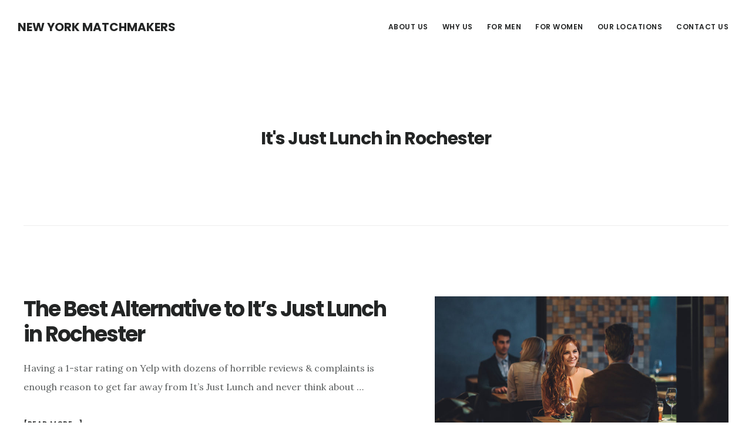

--- FILE ---
content_type: text/html; charset=UTF-8
request_url: https://datenewyorksingles.com/tag/its-just-lunch-in-rochester
body_size: 7666
content:
<!DOCTYPE html>
<html lang="en-US">
<head >
<meta charset="UTF-8" />
<meta name="viewport" content="width=device-width, initial-scale=1" />
<meta name='robots' content='index, follow, max-image-preview:large, max-snippet:-1, max-video-preview:-1' />

	<!-- This site is optimized with the Yoast SEO plugin v22.6 - https://yoast.com/wordpress/plugins/seo/ -->
	<title>It&#039;s Just Lunch in Rochester Archives - New York Matchmakers</title>
	<link rel="canonical" href="https://datenewyorksingles.com/tag/its-just-lunch-in-rochester" />
	<meta property="og:locale" content="en_US" />
	<meta property="og:type" content="article" />
	<meta property="og:title" content="It&#039;s Just Lunch in Rochester Archives - New York Matchmakers" />
	<meta property="og:url" content="https://datenewyorksingles.com/tag/its-just-lunch-in-rochester" />
	<meta property="og:site_name" content="New York Matchmakers" />
	<meta name="twitter:card" content="summary_large_image" />
	<script type="application/ld+json" class="yoast-schema-graph">{"@context":"https://schema.org","@graph":[{"@type":"CollectionPage","@id":"https://datenewyorksingles.com/tag/its-just-lunch-in-rochester","url":"https://datenewyorksingles.com/tag/its-just-lunch-in-rochester","name":"It&#039;s Just Lunch in Rochester Archives - New York Matchmakers","isPartOf":{"@id":"https://datenewyorksingles.com/#website"},"primaryImageOfPage":{"@id":"https://datenewyorksingles.com/tag/its-just-lunch-in-rochester#primaryimage"},"image":{"@id":"https://datenewyorksingles.com/tag/its-just-lunch-in-rochester#primaryimage"},"thumbnailUrl":"https://datenewyorksingles.com/wp-content/uploads/2020/03/New-York-Matchmakers-1.jpg","breadcrumb":{"@id":"https://datenewyorksingles.com/tag/its-just-lunch-in-rochester#breadcrumb"},"inLanguage":"en-US"},{"@type":"ImageObject","inLanguage":"en-US","@id":"https://datenewyorksingles.com/tag/its-just-lunch-in-rochester#primaryimage","url":"https://datenewyorksingles.com/wp-content/uploads/2020/03/New-York-Matchmakers-1.jpg","contentUrl":"https://datenewyorksingles.com/wp-content/uploads/2020/03/New-York-Matchmakers-1.jpg","width":800,"height":400,"caption":"NY Matchmaker"},{"@type":"BreadcrumbList","@id":"https://datenewyorksingles.com/tag/its-just-lunch-in-rochester#breadcrumb","itemListElement":[{"@type":"ListItem","position":1,"name":"Home","item":"https://datenewyorksingles.com/"},{"@type":"ListItem","position":2,"name":"It&#039;s Just Lunch in Rochester"}]},{"@type":"WebSite","@id":"https://datenewyorksingles.com/#website","url":"https://datenewyorksingles.com/","name":"New York Matchmakers","description":"","potentialAction":[{"@type":"SearchAction","target":{"@type":"EntryPoint","urlTemplate":"https://datenewyorksingles.com/?s={search_term_string}"},"query-input":"required name=search_term_string"}],"inLanguage":"en-US"}]}</script>
	<!-- / Yoast SEO plugin. -->


<link rel='dns-prefetch' href='//fonts.googleapis.com' />
<link rel='dns-prefetch' href='//code.ionicframework.com' />
<link rel="alternate" type="application/rss+xml" title="New York Matchmakers &raquo; Feed" href="https://datenewyorksingles.com/feed" />
<link rel="alternate" type="application/rss+xml" title="New York Matchmakers &raquo; Comments Feed" href="https://datenewyorksingles.com/comments/feed" />
<link rel="alternate" type="application/rss+xml" title="New York Matchmakers &raquo; It&#039;s Just Lunch in Rochester Tag Feed" href="https://datenewyorksingles.com/tag/its-just-lunch-in-rochester/feed" />
<script type="text/javascript">
window._wpemojiSettings = {"baseUrl":"https:\/\/s.w.org\/images\/core\/emoji\/14.0.0\/72x72\/","ext":".png","svgUrl":"https:\/\/s.w.org\/images\/core\/emoji\/14.0.0\/svg\/","svgExt":".svg","source":{"concatemoji":"https:\/\/datenewyorksingles.com\/wp-includes\/js\/wp-emoji-release.min.js?ver=6.3.7"}};
/*! This file is auto-generated */
!function(i,n){var o,s,e;function c(e){try{var t={supportTests:e,timestamp:(new Date).valueOf()};sessionStorage.setItem(o,JSON.stringify(t))}catch(e){}}function p(e,t,n){e.clearRect(0,0,e.canvas.width,e.canvas.height),e.fillText(t,0,0);var t=new Uint32Array(e.getImageData(0,0,e.canvas.width,e.canvas.height).data),r=(e.clearRect(0,0,e.canvas.width,e.canvas.height),e.fillText(n,0,0),new Uint32Array(e.getImageData(0,0,e.canvas.width,e.canvas.height).data));return t.every(function(e,t){return e===r[t]})}function u(e,t,n){switch(t){case"flag":return n(e,"\ud83c\udff3\ufe0f\u200d\u26a7\ufe0f","\ud83c\udff3\ufe0f\u200b\u26a7\ufe0f")?!1:!n(e,"\ud83c\uddfa\ud83c\uddf3","\ud83c\uddfa\u200b\ud83c\uddf3")&&!n(e,"\ud83c\udff4\udb40\udc67\udb40\udc62\udb40\udc65\udb40\udc6e\udb40\udc67\udb40\udc7f","\ud83c\udff4\u200b\udb40\udc67\u200b\udb40\udc62\u200b\udb40\udc65\u200b\udb40\udc6e\u200b\udb40\udc67\u200b\udb40\udc7f");case"emoji":return!n(e,"\ud83e\udef1\ud83c\udffb\u200d\ud83e\udef2\ud83c\udfff","\ud83e\udef1\ud83c\udffb\u200b\ud83e\udef2\ud83c\udfff")}return!1}function f(e,t,n){var r="undefined"!=typeof WorkerGlobalScope&&self instanceof WorkerGlobalScope?new OffscreenCanvas(300,150):i.createElement("canvas"),a=r.getContext("2d",{willReadFrequently:!0}),o=(a.textBaseline="top",a.font="600 32px Arial",{});return e.forEach(function(e){o[e]=t(a,e,n)}),o}function t(e){var t=i.createElement("script");t.src=e,t.defer=!0,i.head.appendChild(t)}"undefined"!=typeof Promise&&(o="wpEmojiSettingsSupports",s=["flag","emoji"],n.supports={everything:!0,everythingExceptFlag:!0},e=new Promise(function(e){i.addEventListener("DOMContentLoaded",e,{once:!0})}),new Promise(function(t){var n=function(){try{var e=JSON.parse(sessionStorage.getItem(o));if("object"==typeof e&&"number"==typeof e.timestamp&&(new Date).valueOf()<e.timestamp+604800&&"object"==typeof e.supportTests)return e.supportTests}catch(e){}return null}();if(!n){if("undefined"!=typeof Worker&&"undefined"!=typeof OffscreenCanvas&&"undefined"!=typeof URL&&URL.createObjectURL&&"undefined"!=typeof Blob)try{var e="postMessage("+f.toString()+"("+[JSON.stringify(s),u.toString(),p.toString()].join(",")+"));",r=new Blob([e],{type:"text/javascript"}),a=new Worker(URL.createObjectURL(r),{name:"wpTestEmojiSupports"});return void(a.onmessage=function(e){c(n=e.data),a.terminate(),t(n)})}catch(e){}c(n=f(s,u,p))}t(n)}).then(function(e){for(var t in e)n.supports[t]=e[t],n.supports.everything=n.supports.everything&&n.supports[t],"flag"!==t&&(n.supports.everythingExceptFlag=n.supports.everythingExceptFlag&&n.supports[t]);n.supports.everythingExceptFlag=n.supports.everythingExceptFlag&&!n.supports.flag,n.DOMReady=!1,n.readyCallback=function(){n.DOMReady=!0}}).then(function(){return e}).then(function(){var e;n.supports.everything||(n.readyCallback(),(e=n.source||{}).concatemoji?t(e.concatemoji):e.wpemoji&&e.twemoji&&(t(e.twemoji),t(e.wpemoji)))}))}((window,document),window._wpemojiSettings);
</script>
<style type="text/css">
img.wp-smiley,
img.emoji {
	display: inline !important;
	border: none !important;
	box-shadow: none !important;
	height: 1em !important;
	width: 1em !important;
	margin: 0 0.07em !important;
	vertical-align: -0.1em !important;
	background: none !important;
	padding: 0 !important;
}
</style>
	<link rel='stylesheet' id='digital-pro-css' href='https://datenewyorksingles.com/wp-content/themes/digital-pro/style.css?ver=1.1.3' type='text/css' media='all' />
<link rel='stylesheet' id='wp-block-library-css' href='https://datenewyorksingles.com/wp-includes/css/dist/block-library/style.min.css?ver=6.3.7' type='text/css' media='all' />
<style id='classic-theme-styles-inline-css' type='text/css'>
/*! This file is auto-generated */
.wp-block-button__link{color:#fff;background-color:#32373c;border-radius:9999px;box-shadow:none;text-decoration:none;padding:calc(.667em + 2px) calc(1.333em + 2px);font-size:1.125em}.wp-block-file__button{background:#32373c;color:#fff;text-decoration:none}
</style>
<style id='global-styles-inline-css' type='text/css'>
body{--wp--preset--color--black: #000000;--wp--preset--color--cyan-bluish-gray: #abb8c3;--wp--preset--color--white: #ffffff;--wp--preset--color--pale-pink: #f78da7;--wp--preset--color--vivid-red: #cf2e2e;--wp--preset--color--luminous-vivid-orange: #ff6900;--wp--preset--color--luminous-vivid-amber: #fcb900;--wp--preset--color--light-green-cyan: #7bdcb5;--wp--preset--color--vivid-green-cyan: #00d084;--wp--preset--color--pale-cyan-blue: #8ed1fc;--wp--preset--color--vivid-cyan-blue: #0693e3;--wp--preset--color--vivid-purple: #9b51e0;--wp--preset--gradient--vivid-cyan-blue-to-vivid-purple: linear-gradient(135deg,rgba(6,147,227,1) 0%,rgb(155,81,224) 100%);--wp--preset--gradient--light-green-cyan-to-vivid-green-cyan: linear-gradient(135deg,rgb(122,220,180) 0%,rgb(0,208,130) 100%);--wp--preset--gradient--luminous-vivid-amber-to-luminous-vivid-orange: linear-gradient(135deg,rgba(252,185,0,1) 0%,rgba(255,105,0,1) 100%);--wp--preset--gradient--luminous-vivid-orange-to-vivid-red: linear-gradient(135deg,rgba(255,105,0,1) 0%,rgb(207,46,46) 100%);--wp--preset--gradient--very-light-gray-to-cyan-bluish-gray: linear-gradient(135deg,rgb(238,238,238) 0%,rgb(169,184,195) 100%);--wp--preset--gradient--cool-to-warm-spectrum: linear-gradient(135deg,rgb(74,234,220) 0%,rgb(151,120,209) 20%,rgb(207,42,186) 40%,rgb(238,44,130) 60%,rgb(251,105,98) 80%,rgb(254,248,76) 100%);--wp--preset--gradient--blush-light-purple: linear-gradient(135deg,rgb(255,206,236) 0%,rgb(152,150,240) 100%);--wp--preset--gradient--blush-bordeaux: linear-gradient(135deg,rgb(254,205,165) 0%,rgb(254,45,45) 50%,rgb(107,0,62) 100%);--wp--preset--gradient--luminous-dusk: linear-gradient(135deg,rgb(255,203,112) 0%,rgb(199,81,192) 50%,rgb(65,88,208) 100%);--wp--preset--gradient--pale-ocean: linear-gradient(135deg,rgb(255,245,203) 0%,rgb(182,227,212) 50%,rgb(51,167,181) 100%);--wp--preset--gradient--electric-grass: linear-gradient(135deg,rgb(202,248,128) 0%,rgb(113,206,126) 100%);--wp--preset--gradient--midnight: linear-gradient(135deg,rgb(2,3,129) 0%,rgb(40,116,252) 100%);--wp--preset--font-size--small: 13px;--wp--preset--font-size--medium: 20px;--wp--preset--font-size--large: 36px;--wp--preset--font-size--x-large: 42px;--wp--preset--spacing--20: 0.44rem;--wp--preset--spacing--30: 0.67rem;--wp--preset--spacing--40: 1rem;--wp--preset--spacing--50: 1.5rem;--wp--preset--spacing--60: 2.25rem;--wp--preset--spacing--70: 3.38rem;--wp--preset--spacing--80: 5.06rem;--wp--preset--shadow--natural: 6px 6px 9px rgba(0, 0, 0, 0.2);--wp--preset--shadow--deep: 12px 12px 50px rgba(0, 0, 0, 0.4);--wp--preset--shadow--sharp: 6px 6px 0px rgba(0, 0, 0, 0.2);--wp--preset--shadow--outlined: 6px 6px 0px -3px rgba(255, 255, 255, 1), 6px 6px rgba(0, 0, 0, 1);--wp--preset--shadow--crisp: 6px 6px 0px rgba(0, 0, 0, 1);}:where(.is-layout-flex){gap: 0.5em;}:where(.is-layout-grid){gap: 0.5em;}body .is-layout-flow > .alignleft{float: left;margin-inline-start: 0;margin-inline-end: 2em;}body .is-layout-flow > .alignright{float: right;margin-inline-start: 2em;margin-inline-end: 0;}body .is-layout-flow > .aligncenter{margin-left: auto !important;margin-right: auto !important;}body .is-layout-constrained > .alignleft{float: left;margin-inline-start: 0;margin-inline-end: 2em;}body .is-layout-constrained > .alignright{float: right;margin-inline-start: 2em;margin-inline-end: 0;}body .is-layout-constrained > .aligncenter{margin-left: auto !important;margin-right: auto !important;}body .is-layout-constrained > :where(:not(.alignleft):not(.alignright):not(.alignfull)){max-width: var(--wp--style--global--content-size);margin-left: auto !important;margin-right: auto !important;}body .is-layout-constrained > .alignwide{max-width: var(--wp--style--global--wide-size);}body .is-layout-flex{display: flex;}body .is-layout-flex{flex-wrap: wrap;align-items: center;}body .is-layout-flex > *{margin: 0;}body .is-layout-grid{display: grid;}body .is-layout-grid > *{margin: 0;}:where(.wp-block-columns.is-layout-flex){gap: 2em;}:where(.wp-block-columns.is-layout-grid){gap: 2em;}:where(.wp-block-post-template.is-layout-flex){gap: 1.25em;}:where(.wp-block-post-template.is-layout-grid){gap: 1.25em;}.has-black-color{color: var(--wp--preset--color--black) !important;}.has-cyan-bluish-gray-color{color: var(--wp--preset--color--cyan-bluish-gray) !important;}.has-white-color{color: var(--wp--preset--color--white) !important;}.has-pale-pink-color{color: var(--wp--preset--color--pale-pink) !important;}.has-vivid-red-color{color: var(--wp--preset--color--vivid-red) !important;}.has-luminous-vivid-orange-color{color: var(--wp--preset--color--luminous-vivid-orange) !important;}.has-luminous-vivid-amber-color{color: var(--wp--preset--color--luminous-vivid-amber) !important;}.has-light-green-cyan-color{color: var(--wp--preset--color--light-green-cyan) !important;}.has-vivid-green-cyan-color{color: var(--wp--preset--color--vivid-green-cyan) !important;}.has-pale-cyan-blue-color{color: var(--wp--preset--color--pale-cyan-blue) !important;}.has-vivid-cyan-blue-color{color: var(--wp--preset--color--vivid-cyan-blue) !important;}.has-vivid-purple-color{color: var(--wp--preset--color--vivid-purple) !important;}.has-black-background-color{background-color: var(--wp--preset--color--black) !important;}.has-cyan-bluish-gray-background-color{background-color: var(--wp--preset--color--cyan-bluish-gray) !important;}.has-white-background-color{background-color: var(--wp--preset--color--white) !important;}.has-pale-pink-background-color{background-color: var(--wp--preset--color--pale-pink) !important;}.has-vivid-red-background-color{background-color: var(--wp--preset--color--vivid-red) !important;}.has-luminous-vivid-orange-background-color{background-color: var(--wp--preset--color--luminous-vivid-orange) !important;}.has-luminous-vivid-amber-background-color{background-color: var(--wp--preset--color--luminous-vivid-amber) !important;}.has-light-green-cyan-background-color{background-color: var(--wp--preset--color--light-green-cyan) !important;}.has-vivid-green-cyan-background-color{background-color: var(--wp--preset--color--vivid-green-cyan) !important;}.has-pale-cyan-blue-background-color{background-color: var(--wp--preset--color--pale-cyan-blue) !important;}.has-vivid-cyan-blue-background-color{background-color: var(--wp--preset--color--vivid-cyan-blue) !important;}.has-vivid-purple-background-color{background-color: var(--wp--preset--color--vivid-purple) !important;}.has-black-border-color{border-color: var(--wp--preset--color--black) !important;}.has-cyan-bluish-gray-border-color{border-color: var(--wp--preset--color--cyan-bluish-gray) !important;}.has-white-border-color{border-color: var(--wp--preset--color--white) !important;}.has-pale-pink-border-color{border-color: var(--wp--preset--color--pale-pink) !important;}.has-vivid-red-border-color{border-color: var(--wp--preset--color--vivid-red) !important;}.has-luminous-vivid-orange-border-color{border-color: var(--wp--preset--color--luminous-vivid-orange) !important;}.has-luminous-vivid-amber-border-color{border-color: var(--wp--preset--color--luminous-vivid-amber) !important;}.has-light-green-cyan-border-color{border-color: var(--wp--preset--color--light-green-cyan) !important;}.has-vivid-green-cyan-border-color{border-color: var(--wp--preset--color--vivid-green-cyan) !important;}.has-pale-cyan-blue-border-color{border-color: var(--wp--preset--color--pale-cyan-blue) !important;}.has-vivid-cyan-blue-border-color{border-color: var(--wp--preset--color--vivid-cyan-blue) !important;}.has-vivid-purple-border-color{border-color: var(--wp--preset--color--vivid-purple) !important;}.has-vivid-cyan-blue-to-vivid-purple-gradient-background{background: var(--wp--preset--gradient--vivid-cyan-blue-to-vivid-purple) !important;}.has-light-green-cyan-to-vivid-green-cyan-gradient-background{background: var(--wp--preset--gradient--light-green-cyan-to-vivid-green-cyan) !important;}.has-luminous-vivid-amber-to-luminous-vivid-orange-gradient-background{background: var(--wp--preset--gradient--luminous-vivid-amber-to-luminous-vivid-orange) !important;}.has-luminous-vivid-orange-to-vivid-red-gradient-background{background: var(--wp--preset--gradient--luminous-vivid-orange-to-vivid-red) !important;}.has-very-light-gray-to-cyan-bluish-gray-gradient-background{background: var(--wp--preset--gradient--very-light-gray-to-cyan-bluish-gray) !important;}.has-cool-to-warm-spectrum-gradient-background{background: var(--wp--preset--gradient--cool-to-warm-spectrum) !important;}.has-blush-light-purple-gradient-background{background: var(--wp--preset--gradient--blush-light-purple) !important;}.has-blush-bordeaux-gradient-background{background: var(--wp--preset--gradient--blush-bordeaux) !important;}.has-luminous-dusk-gradient-background{background: var(--wp--preset--gradient--luminous-dusk) !important;}.has-pale-ocean-gradient-background{background: var(--wp--preset--gradient--pale-ocean) !important;}.has-electric-grass-gradient-background{background: var(--wp--preset--gradient--electric-grass) !important;}.has-midnight-gradient-background{background: var(--wp--preset--gradient--midnight) !important;}.has-small-font-size{font-size: var(--wp--preset--font-size--small) !important;}.has-medium-font-size{font-size: var(--wp--preset--font-size--medium) !important;}.has-large-font-size{font-size: var(--wp--preset--font-size--large) !important;}.has-x-large-font-size{font-size: var(--wp--preset--font-size--x-large) !important;}
.wp-block-navigation a:where(:not(.wp-element-button)){color: inherit;}
:where(.wp-block-post-template.is-layout-flex){gap: 1.25em;}:where(.wp-block-post-template.is-layout-grid){gap: 1.25em;}
:where(.wp-block-columns.is-layout-flex){gap: 2em;}:where(.wp-block-columns.is-layout-grid){gap: 2em;}
.wp-block-pullquote{font-size: 1.5em;line-height: 1.6;}
</style>
<link rel='stylesheet' id='google-fonts-css' href='//fonts.googleapis.com/css?family=Lora%3A400%2C400italic%2C700%2C700italic%7CPoppins%3A400%2C500%2C600%2C700&#038;ver=1.1.3' type='text/css' media='all' />
<link rel='stylesheet' id='ionicons-css' href='//code.ionicframework.com/ionicons/2.0.1/css/ionicons.min.css?ver=1.1.3' type='text/css' media='all' />
<script type='text/javascript' src='https://datenewyorksingles.com/wp-includes/js/jquery/jquery.min.js?ver=3.7.0' id='jquery-core-js'></script>
<script type='text/javascript' src='https://datenewyorksingles.com/wp-includes/js/jquery/jquery-migrate.min.js?ver=3.4.1' id='jquery-migrate-js'></script>
<link rel="https://api.w.org/" href="https://datenewyorksingles.com/wp-json/" /><link rel="alternate" type="application/json" href="https://datenewyorksingles.com/wp-json/wp/v2/tags/288" /><link rel="EditURI" type="application/rsd+xml" title="RSD" href="https://datenewyorksingles.com/xmlrpc.php?rsd" />
<meta name="generator" content="WordPress 6.3.7" />
<link rel="pingback" href="https://datenewyorksingles.com/xmlrpc.php" />
<style type="text/css">.recentcomments a{display:inline !important;padding:0 !important;margin:0 !important;}</style><link rel="icon" href="https://datenewyorksingles.com/wp-content/uploads/2020/03/cropped-New-York-Matchmakers-32x32.jpg" sizes="32x32" />
<link rel="icon" href="https://datenewyorksingles.com/wp-content/uploads/2020/03/cropped-New-York-Matchmakers-192x192.jpg" sizes="192x192" />
<link rel="apple-touch-icon" href="https://datenewyorksingles.com/wp-content/uploads/2020/03/cropped-New-York-Matchmakers-180x180.jpg" />
<meta name="msapplication-TileImage" content="https://datenewyorksingles.com/wp-content/uploads/2020/03/cropped-New-York-Matchmakers-270x270.jpg" />
</head>
<body class="archive tag tag-its-just-lunch-in-rochester tag-288 header-full-width full-width-content genesis-breadcrumbs-hidden genesis-footer-widgets-hidden"><div class="site-container"><ul class="genesis-skip-link"><li><a href="#genesis-content" class="screen-reader-shortcut"> Skip to main content</a></li></ul><header class="site-header"><div class="wrap"><div class="title-area"><p class="site-title"><a href="https://datenewyorksingles.com/">New York Matchmakers</a></p></div><nav class="nav-primary" aria-label="Main" id="genesis-nav-primary"><div class="wrap"><ul id="menu-top-menu" class="menu genesis-nav-menu menu-primary js-superfish"><li id="menu-item-31" class="menu-item menu-item-type-post_type menu-item-object-page menu-item-31"><a href="https://datenewyorksingles.com/about-us"><span >About Us</span></a></li>
<li id="menu-item-30" class="menu-item menu-item-type-post_type menu-item-object-page menu-item-30"><a href="https://datenewyorksingles.com/why-us"><span >Why Us</span></a></li>
<li id="menu-item-29" class="menu-item menu-item-type-post_type menu-item-object-page menu-item-29"><a href="https://datenewyorksingles.com/for-men"><span >For Men</span></a></li>
<li id="menu-item-28" class="menu-item menu-item-type-post_type menu-item-object-page menu-item-28"><a href="https://datenewyorksingles.com/for-women"><span >For Women</span></a></li>
<li id="menu-item-411" class="menu-item menu-item-type-post_type menu-item-object-page menu-item-has-children menu-item-411"><a href="https://datenewyorksingles.com/our-locations"><span >Our Locations</span></a>
<ul class="sub-menu">
	<li id="menu-item-462" class="menu-item menu-item-type-post_type menu-item-object-page menu-item-462"><a href="https://datenewyorksingles.com/albany-matchmakers"><span >Albany Matchmakers</span></a></li>
	<li id="menu-item-456" class="menu-item menu-item-type-post_type menu-item-object-page menu-item-456"><a href="https://datenewyorksingles.com/amherst-matchmakers"><span >Amherst Matchmakers</span></a></li>
	<li id="menu-item-438" class="menu-item menu-item-type-post_type menu-item-object-page menu-item-438"><a href="https://datenewyorksingles.com/babylon-matchmakers"><span >Babylon Matchmakers</span></a></li>
	<li id="menu-item-426" class="menu-item menu-item-type-post_type menu-item-object-page menu-item-426"><a href="https://datenewyorksingles.com/brookhaven-matchmakers"><span >Brookhaven Matchmkaers</span></a></li>
	<li id="menu-item-435" class="menu-item menu-item-type-post_type menu-item-object-page menu-item-435"><a href="https://datenewyorksingles.com/buffalo-matchmakers"><span >Buffalo Matchmakers</span></a></li>
	<li id="menu-item-474" class="menu-item menu-item-type-post_type menu-item-object-page menu-item-474"><a href="https://datenewyorksingles.com/cheektowaga-matchmakers"><span >Cheektowaga Matchmakers</span></a></li>
	<li id="menu-item-471" class="menu-item menu-item-type-post_type menu-item-object-page menu-item-471"><a href="https://datenewyorksingles.com/clarkstown-matchmakers"><span >Clarkstown Matchmakers</span></a></li>
	<li id="menu-item-477" class="menu-item menu-item-type-post_type menu-item-object-page menu-item-477"><a href="https://datenewyorksingles.com/colonie-matchmakers"><span >Colonie Matchmakers</span></a></li>
	<li id="menu-item-465" class="menu-item menu-item-type-post_type menu-item-object-page menu-item-465"><a href="https://datenewyorksingles.com/greece-matchmakers"><span >Greece Matchmakers</span></a></li>
	<li id="menu-item-468" class="menu-item menu-item-type-post_type menu-item-object-page menu-item-468"><a href="https://datenewyorksingles.com/greenburgh-matchmakers"><span >Greenburgh Matchmakers</span></a></li>
	<li id="menu-item-424" class="menu-item menu-item-type-post_type menu-item-object-page menu-item-424"><a href="https://datenewyorksingles.com/hempstead-matchmakers"><span >Hempstead Matchmakers</span></a></li>
	<li id="menu-item-444" class="menu-item menu-item-type-post_type menu-item-object-page menu-item-444"><a href="https://datenewyorksingles.com/huntington-matchmakers"><span >Huntington Matchmakers</span></a></li>
	<li id="menu-item-429" class="menu-item menu-item-type-post_type menu-item-object-page menu-item-429"><a href="https://datenewyorksingles.com/islip-matchmakers"><span >Islip Matchmakers</span></a></li>
	<li id="menu-item-413" class="menu-item menu-item-type-post_type menu-item-object-page menu-item-413"><a href="https://datenewyorksingles.com/long-island-matchmakers"><span >Long Island Matchmakers</span></a></li>
	<li id="menu-item-486" class="menu-item menu-item-type-post_type menu-item-object-page menu-item-486"><a href="https://datenewyorksingles.com/mount-vernon-matchmakers"><span >Mount Vernon Matchmakers</span></a></li>
	<li id="menu-item-416" class="menu-item menu-item-type-post_type menu-item-object-page menu-item-has-children menu-item-416"><a href="https://datenewyorksingles.com/nyc-matchmakers"><span >NYC Matchmakers</span></a>
	<ul class="sub-menu">
		<li id="menu-item-419" class="menu-item menu-item-type-post_type menu-item-object-page menu-item-419"><a href="https://datenewyorksingles.com/gay-matchmaking-in-new-york-city"><span >Gay Matchmaking in NYC</span></a></li>
		<li id="menu-item-414" class="menu-item menu-item-type-post_type menu-item-object-page menu-item-414"><a href="https://datenewyorksingles.com/the-best-matchmaking-service-in-nyc"><span >The Best Matchmaking Service in NYC</span></a></li>
	</ul>
</li>
	<li id="menu-item-480" class="menu-item menu-item-type-post_type menu-item-object-page menu-item-480"><a href="https://datenewyorksingles.com/new-rochelle-matchmakers"><span >New Rochelle Matchmakers</span></a></li>
	<li id="menu-item-432" class="menu-item menu-item-type-post_type menu-item-object-page menu-item-432"><a href="https://datenewyorksingles.com/oyster-bay-matchmakers"><span >Oyster Bay Matchmakers</span></a></li>
	<li id="menu-item-453" class="menu-item menu-item-type-post_type menu-item-object-page menu-item-453"><a href="https://datenewyorksingles.com/ramapo-matchmakers"><span >Ramapo Matchmakers</span></a></li>
	<li id="menu-item-441" class="menu-item menu-item-type-post_type menu-item-object-page menu-item-441"><a href="https://datenewyorksingles.com/rochester-matchmakers"><span >Rochester Matchmakers</span></a></li>
	<li id="menu-item-489" class="menu-item menu-item-type-post_type menu-item-object-page menu-item-489"><a href="https://datenewyorksingles.com/schenectady-matchmakers"><span >Schenectady Matchmakers</span></a></li>
	<li id="menu-item-459" class="menu-item menu-item-type-post_type menu-item-object-page menu-item-459"><a href="https://datenewyorksingles.com/smithtown-matchmakers"><span >Smithtown Matchmakers</span></a></li>
	<li id="menu-item-495" class="menu-item menu-item-type-post_type menu-item-object-page menu-item-495"><a href="https://datenewyorksingles.com/southampton-matchmakers"><span >Southampton Matchmakers</span></a></li>
	<li id="menu-item-450" class="menu-item menu-item-type-post_type menu-item-object-page menu-item-450"><a href="https://datenewyorksingles.com/syracuse-matchmakers"><span >Syracuse Matchmakers</span></a></li>
	<li id="menu-item-483" class="menu-item menu-item-type-post_type menu-item-object-page menu-item-483"><a href="https://datenewyorksingles.com/tonawanda-matchmakers"><span >Tonawanda Matchmakers</span></a></li>
	<li id="menu-item-492" class="menu-item menu-item-type-post_type menu-item-object-page menu-item-492"><a href="https://datenewyorksingles.com/utica-matchmakers"><span >Utica Matchmakers</span></a></li>
	<li id="menu-item-447" class="menu-item menu-item-type-post_type menu-item-object-page menu-item-447"><a href="https://datenewyorksingles.com/yonkers-matchmakers"><span >Yonkers Matchmakers</span></a></li>
	<li id="menu-item-499" class="menu-item menu-item-type-post_type menu-item-object-page menu-item-499"><a href="https://datenewyorksingles.com/white-plains-matchmakers"><span >White Plains Matchmakers</span></a></li>
</ul>
</li>
<li id="menu-item-27" class="menu-item menu-item-type-post_type menu-item-object-page menu-item-27"><a href="https://datenewyorksingles.com/contact-us"><span >Contact Us</span></a></li>
</ul></div></nav></div></header><div class="site-inner"><div class="content-sidebar-wrap"><main class="content" id="genesis-content"><div class="archive-description taxonomy-archive-description taxonomy-description"><h1 class="archive-title">It&#039;s Just Lunch in Rochester</h1></div><article class="post-700 post type-post status-publish format-standard has-post-thumbnail category-its-just-lunch-in-rochester-ny tag-its-just-lunch-in-rochester tag-its-just-lunch-in-rochester-new-york tag-its-just-lunch-in-rochester-ny entry" aria-label="The Best Alternative to It&#8217;s Just Lunch in Rochester"><a class="entry-image-link" href="https://datenewyorksingles.com/the-best-alternative-to-its-just-lunch-in-rochester" aria-hidden="true" tabindex="-1"><img width="800" height="400" src="https://datenewyorksingles.com/wp-content/uploads/2020/03/New-York-Matchmakers-1.jpg" class="alignright post-image entry-image" alt="NY Matchmaker" decoding="async" loading="lazy" srcset="https://datenewyorksingles.com/wp-content/uploads/2020/03/New-York-Matchmakers-1.jpg 800w, https://datenewyorksingles.com/wp-content/uploads/2020/03/New-York-Matchmakers-1-300x150.jpg 300w, https://datenewyorksingles.com/wp-content/uploads/2020/03/New-York-Matchmakers-1-768x384.jpg 768w" sizes="(max-width: 800px) 100vw, 800px" /></a><header class="entry-header"><p class="entry-meta"><span class="entry-author"><a href="https://datenewyorksingles.com/author/newyorkmatchmakers" class="entry-author-link" rel="author"><span class="entry-author-name">NewYorkMatchmakers</span></a></span> / <time class="entry-time">July 20, 2022</time> </p><h2 class="entry-title"><a class="entry-title-link" rel="bookmark" href="https://datenewyorksingles.com/the-best-alternative-to-its-just-lunch-in-rochester">The Best Alternative to It&#8217;s Just Lunch in Rochester</a></h2>
</header><div class="entry-content"><p>Having a 1-star rating on Yelp with dozens of horrible reviews &amp; complaints is enough reason to get far away from It’s Just Lunch and never think about &#x02026;</p><p class="more-link-wrap"> <a href="https://datenewyorksingles.com/the-best-alternative-to-its-just-lunch-in-rochester" class="more-link">[Read more...] <span class="screen-reader-text">about The Best Alternative to It&#8217;s Just Lunch in Rochester</span></a></p></div></article></main></div></div><footer class="site-footer"><div class="wrap"><p>Copyright &#xA9;&nbsp;2026 · <a href="http://my.studiopress.com/themes/digital/">Digital Pro</a> on <a href="https://www.studiopress.com/">Genesis Framework</a> · <a href="https://wordpress.org/">WordPress</a> · <a rel="nofollow" href="https://datenewyorksingles.com/wp-login.php">Log in</a></p><nav class="nav-secondary" aria-label="Secondary"><div class="wrap"><ul id="menu-bottom-menu" class="menu genesis-nav-menu menu-secondary js-superfish"><li id="menu-item-562" class="menu-item menu-item-type-post_type menu-item-object-page menu-item-562"><a href="https://datenewyorksingles.com/gay-matchmaking-in-new-york"><span >Gay Matchmaking in New York</span></a></li>
<li id="menu-item-249" class="menu-item menu-item-type-post_type menu-item-object-page menu-item-249"><a href="https://datenewyorksingles.com/the-best-dating-site-in-new-york"><span >The Best Dating Site in New York</span></a></li>
</ul></div></nav></div></footer></div><link rel='stylesheet' id='remove-style-meta-css' href='https://datenewyorksingles.com/wp-content/plugins/wp-author-date-and-meta-remover/css/entrymetastyle.css?ver=1.0' type='text/css' media='all' />
<script type='text/javascript' src='https://datenewyorksingles.com/wp-includes/js/hoverIntent.min.js?ver=1.10.2' id='hoverIntent-js'></script>
<script type='text/javascript' src='https://datenewyorksingles.com/wp-content/themes/genesis/lib/js/menu/superfish.min.js?ver=1.7.10' id='superfish-js'></script>
<script type='text/javascript' src='https://datenewyorksingles.com/wp-content/themes/genesis/lib/js/menu/superfish.args.min.js?ver=3.6.1' id='superfish-args-js'></script>
<script type='text/javascript' src='https://datenewyorksingles.com/wp-content/themes/genesis/lib/js/skip-links.min.js?ver=3.6.1' id='skip-links-js'></script>
<script type='text/javascript' src='https://datenewyorksingles.com/wp-content/themes/digital-pro/js/global.js?ver=1.1.3' id='digital-global-scripts-js'></script>
<script type='text/javascript' id='digital-responsive-menu-js-extra'>
/* <![CDATA[ */
var genesis_responsive_menu = {"mainMenu":"Menu","menuIconClass":"ionicons-before ion-ios-drag","subMenu":"Submenu","subMenuIconClass":"ionicons-before ion-ios-arrow-down","menuClasses":{"others":[".nav-primary"]}};
/* ]]> */
</script>
<script type='text/javascript' src='https://datenewyorksingles.com/wp-content/themes/digital-pro/js/responsive-menus.min.js?ver=1.1.3' id='digital-responsive-menu-js'></script>
</body></html>
